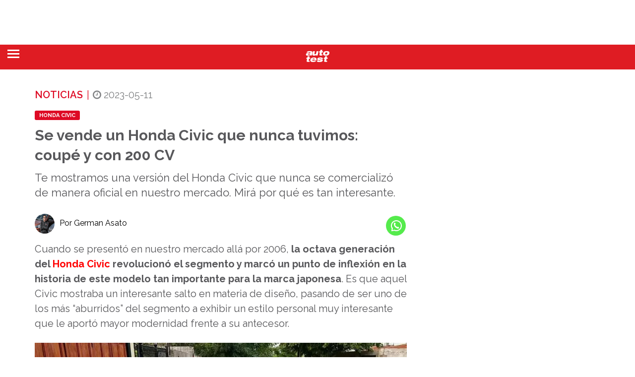

--- FILE ---
content_type: application/javascript; charset=UTF-8
request_url: https://autotest.com.ar/wp-content/themes/mototheme/js/script.js
body_size: 2049
content:
/* --------------------------------------
=========================================
ADMAG - Responsive Blog & Magazine HTML Template
Version: 1.0
Designed by: DigitalTheme.co
=========================================

1. Bootstrap tooltip
2. Bootstrap Select First Tab
3. Tabs hover effect
4. Menu hover effect
5. Fade effect on Menu and Tab
6. FLexslider
7. Image popup
8. Parallax Effect
9. Full width background image
10. Sticky Sidebar
11. Mobile Menu
12. Mobile Menu Scrollbar
13. Responsive video
14. Sticky Header
15. Fixed Sidebar Scrollbar
16. Go to Top Button
17. Count up share counter
18. Google Map
-----------------------------------------*/

(function ($) {

	$(function () {
		"use strict";

		$(document).ready(function () {

			var $_html = $("html");
			var $_body = $("body");
			var $_flexslider = $(".flexslider");
			var $_header_menu = $('#header');

			$('#header-nav__button').click(function () {
				$(this).toggleClass('open');
				$('#nav-bar').toggleClass('nav-bar--opened');
			});

			// 1. Bootstrap tooltip
			$('[data-toggle="tooltip"]').tooltip();

			// 2. Bootstrap Select First Tab
			$('#widget-tab a.first').tab('show');
			$('.tab-hover .nav-tabs > li > a.first').tab('show');

			// 3. Tabs hover effect
			$('.tab-hover .nav-tabs > li > a').on("mouseover", function () {
				$(this).tab('show');
			});

			// 4. Menu hover effect
			$('.dropdown-toggle').dropdownHover();

			// 5. Fade effect on Menu and Tab
			$('.nav .dropdown-menu').addClass('animated fadeIn');
			$('.tab-pane').addClass('animated fadeIn');

			if ($_html.hasClass("no-touch")) {
				$('.navbar .dropdown > a').on("click", function () {
					location.href = this.href;
				});
			}

			// 6. FLexslider
			if ($_flexslider.length) {
				$_flexslider.flexslider({
					selector: ".featured-slider > .slider-item",
					maxItems: 1,
					minItems: 1,
					startAt: 0,
					animation: "slide",
					slideshow: true,
					controlNav: false,
					nextText: '<i class="fa fa-angle-right"></i>',
					prevText: '<i class="fa fa-angle-left"></i>'
				});
			}

			// 7. Image popup
			$('.post-content a.popup-image').magnificPopup({
				type: 'image',
				mainClass: 'mfp-with-zoom', // this class is for CSS animation below

				zoom: {
					enabled: true, // By default it's false, so don't forget to enable it

					duration: 200, // duration of the effect, in milliseconds
					easing: 'ease-in-out', // CSS transition easing function 

					opener: function (openerElement) {
						return openerElement.is('img') ? openerElement : openerElement.find('img');
					}
				}
			});

			// 8. Parallax Effect
			$.stellar({
				horizontalScrolling: false,
				verticalOffset: 60
			});

			// 9. Full width background image
			var $_parallax = $("#parallax-image");

			if ($_parallax.length) {
				$_parallax.backstretch($_parallax.data('image'));
			}

			// 10. Sticky Sidebar
			var $_datacolumn = $("[data-stickycolumn]");

			if ($("[data-stickyparent]").length) {
				// Sticky Sidebar start when images loaded
				imagesLoaded($_body).on('always', function (instance) {
					$_datacolumn.stick_in_parent({
						parent: "[data-stickyparent]"
					}).on('sticky_kit:bottom', function (e) {
						$(this).parent().css('position', 'static');
					})
						.on('sticky_kit:unbottom', function (e) {
							$(this).parent().css('position', 'relative');
						});

					// destroy it if mobile or tablet 
					destroy_sticky();
				});
			}

			// 11. Mobile Menu action

			$('#nav-button').on('click', function () {
				$('html').toggleClass('mm-opened mm-background mm-theme-dark mm-effect-slide mm-border-full mm-opening');
				$('.navbar').attr('class', 'mm-menu mm-vertical mm-theme-dark mm-effect-slide mm-border-full mm-offcanvas mm-hassearch mm-current mm-opened');
				$('#mm-blocker').toggleClass("mm-slideout");
			});

			$('#mm-blocker').on('click', function () {
				$('#nav-button').click();

			});

			// Destroy sticky Sidebar on Mobile and Tablet
			function destroy_sticky() {
				var $_windowwidth = $(window).width();
				if ($_windowwidth < 992) {
					$_datacolumn.trigger("sticky_kit:detach");
				}
			}

			// 12. Mobile Menu Scrollbar
			$('.mobile-wrapper').perfectScrollbar({
				wheelSpeed: 1,
				suppressScrollX: true
			});

			$('#fixed-button').on("click", function (event) {
				event.preventDefault();
				$_html.toggleClass("ad-opened");
			});

			$('#mobile-overlay').on("click", function (event) {
				event.preventDefault();
				$_html.toggleClass("ad-opened");
			});

			// 13. Responsive video
			$(".image-overlay").fitVids();

			// 14. Sticky Header
			if (!$("#main").hasClass('fixed-sidebar')) {
				// Sticky menu hide
				$_header_menu.headroom({
					"offset": 330,
					"tolerance": 0,
					"classes": {
						"initial": "animated",
						"pinned": "slideDown",
						"unpinned": "slideUp"
					}
				});
			}

			var $_stickyScrollbar = $('.sticky-scroll');
			var $_sidebar = $("#sticky-sidebar");
			var $_goTop = $('#go-top-button');
			var $_header_topoffset = 0;
			var $_offset = 133;
			//$_header_topoffset = $_header_menu.offset().top;


			// 15. Fixed Sidebar Scrollbar
			$_stickyScrollbar.perfectScrollbar({
				wheelSpeed: 1,
				suppressScrollX: true
			});

			// Change scrollbar height when load
			change_height();

			// Change scrollbar height when resize
			$(window).on("resize", function () {
				if ($_datacolumn.length) {
					$(document.body).trigger("sticky_kit:recalc");
					destroy_sticky();
				}

				change_height();
			});

			$(window).scroll(function () {
				// Go to top button
				if ($(this).scrollTop() > 100) {
					$_goTop.css({ bottom: '20px' });
				}
				else {
					$_goTop.css({ bottom: '-100px' });
				}

				// Fixed header
				if ($(this).scrollTop() > $_header_topoffset) {
					$_header_menu.addClass("set-fixed");
					$_sidebar.addClass("set-sidebar");
				}
				else {
					$_header_menu.removeClass("set-fixed");
					$_sidebar.removeClass("set-sidebar");
				}

				// Fixed sidebar
				if ($(this).scrollTop() > 50) {
					$_sidebar.addClass("get-sidebar");
					change_height();
				}
				else {
					$_sidebar.removeClass("get-sidebar");
					change_height();
				}
			});

			// Change scrollbar height
			function change_height() {
				var windowHeight = $(window).height();

				if ($_sidebar.length) {
					$_offset = $_sidebar.position().top + 80;

					var setHeight = windowHeight - $_offset;
					$_stickyScrollbar.height(setHeight);
					$_stickyScrollbar.perfectScrollbar('update');  // Update
				}

				$('.mobile-wrapper').height(windowHeight);
				$('.mobile-wrapper').perfectScrollbar('update');  // Update
			}

			// 16. Go to Top Button
			$_goTop.on("click", function () {
				$('html, body').animate({ scrollTop: 0 }, 700);
				return false;
			});

		});

	});

})(jQuery);
/*
 * End Jquery
*/

// 17. Count up share counter
if (document.getElementById("countUp")) {
	var count = document.getElementById("countUp");

	var number = 0;

	if (count.hasAttribute("data-count")) {
		var number = count.getAttribute("data-count");
	}

	var options = {
		useEasing: true,
		useGrouping: true,
		separator: '',
		decimal: '.',
		prefix: '',
		suffix: ''
	};

	var countUp = new countUp("countUp", 0, number, 0, 2.5, options);

	var waypoint = new Waypoint({
		element: document.getElementById('countUp'),
		handler: function (direction) {
			countUp.start();
		},
		offset: window.innerHeight - 70
	});
}

// 18. Header Search Button
//new UISearch( document.getElementById( 'sb-search' ) );

// 19. Google Map
var map_canvas = document.getElementById('map-canvas');
if (typeof (map_canvas) != 'undefined' && map_canvas != null) {
	// Contact page Google map
	function initialize() {
		var myLatlng = new google.maps.LatLng(-25.363882, 131.044922);
		var mapOptions = {
			zoom: 4,
			center: myLatlng
		}
		var map = new google.maps.Map(document.getElementById('map-canvas'), mapOptions);

		var marker = new google.maps.Marker({
			position: myLatlng,
			map: map,
			title: 'Hello World!'
		});
	}

	google.maps.event.addDomListener(window, 'load', initialize);
}